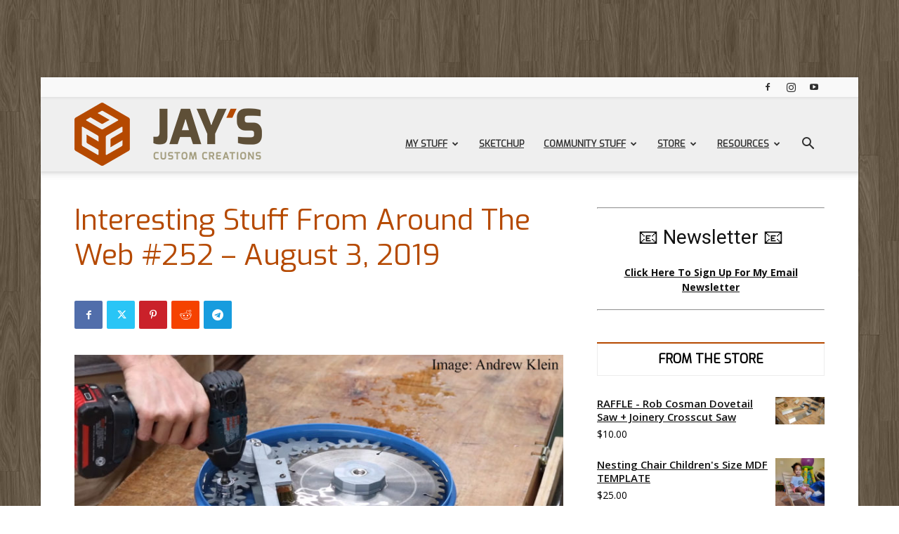

--- FILE ---
content_type: text/plain; charset=utf-8
request_url: https://ads.adthrive.com/http-api/cv2
body_size: 5031
content:
{"om":["0b0m8l4f","0fhptxpv","0ni91ttt","0sm4lr19","1","1029_1q26ddsf","1029_36uiem7r","1029_40505ujp","1029_49d77ivq","1029_5xbdis4i","1029_67lvjel9","1029_6dac9fpf","1029_9d44cwg8","1029_9ja0908s","1029_9m0ajsmk","1029_a3f4g749","1029_dfomfc7l","1029_disy356v","1029_eqfoi27l","1029_f0vd88y1","1029_gh9a1zdg","1029_h7mlnibm","1029_h7w0s8xv","1029_hci1cgdf","1029_ib7yj9pz","1029_jgzurljh","1029_jkh1klfj","1029_mmr7sp5l","1029_ni44tv5u","1029_pgw8zzf7","1029_szkvoo3x","1029_tb95u9ny","1029_wnj7sgch","1029_xz9r7goj","10797905","11142692","11509227","11633433","11896988","12010080","12010084","12010088","12123650","12142259","12219563","124843_8","124844_19","124848_7","124853_7","12623890","1374w81n","13mvd7kb","1453468","14xoyqyz","1606221","1611092","16x7UEIxQu8","1832l91i","18aeykws","1cmuj15l","1ftzvfyu","1h7yhpl7","1kpjxj5u","1ktgrre1","1mf0yqqc","1njzsguy","1q26ddsf","1u21l80z","1zuc5d3f","202d4qe7","206_262594","206_492063","2132:41934921","2132:42828302","2132:44129096","2132:45562714","2132:45615133","2179:582504820050462835","222tsaq1","2249:660709405","2307:1h7yhpl7","2307:1zuc5d3f","2307:2xe5185b","2307:3zp8ouf1","2307:45astvre","2307:4jvxy62x","2307:64x7dtvi","2307:69nnh6ne","2307:787u95p9","2307:7n2xsrte","2307:7uqs49qv","2307:88o5ox1x","2307:8orkh93v","2307:9am683nn","2307:9mspm15z","2307:9nv2s25i","2307:9shvvlwg","2307:9t6gmxuz","2307:a566o9hb","2307:a7w365s6","2307:cuudl2xr","2307:dt8ncuzh","2307:duxvs448","2307:fqeh4hao","2307:g749lgab","2307:i1gs57kc","2307:ikxy7oxp","2307:iqte5j1a","2307:ldw6o4cm","2307:or0on6yk","2307:pf6t8s9t","2307:qc6w6bra","2307:rnd2v82r","2307:tty470r7","2307:tvn2lg3e","2307:u30fsj32","2307:u7p1kjgp","2307:v958nz4c","2307:wdx8u5k9","2307:x40ta9u0","2307:xc88kxs9","2307:xhe0n66e","2307:ykt9wh3r","2307:zxbhetaz","23786257","2409_15064_70_85808977","24765472","24765541","25048614","25_1q26ddsf","25_36uiem7r","25_53v6aquw","25_67lvjel9","25_6dac9fpf","25_87z6cimm","25_a3f4g749","25_bya3istk","25_disy356v","25_gh9a1zdg","25_ni44tv5u","25_r2owmx39","25_utberk8n","25_xz6af56d","25_yi6qlg3p","26210676","262592","262594","2676:80070418","2676:85807320","2715_9888_262592","2715_9888_262594","2715_9888_549410","28925636","28933536","29402249","29414696","29414711","29451548","2_206_553639","2_206_553641","2gglwanz","2hs3v22h","2xahfp3j","2xe5185b","2xlub49u","2y5a5qhb","308_125203_13","308_125204_11","32661333","33419171","33419362","33608958","34141804","34182009","34534170","34eys5wu","35753418","35794949","35e0p0kr","3658_104709_9am683nn","3658_142885_T26175646","3658_15078_cuudl2xr","3658_15078_fqeh4hao","3658_15638_xhe0n66e","3658_15638_yuodkjpp","3658_15843_olgqgevq","3658_15936_7n2xsrte","3658_18008_duxvs448","3658_584730_T26158919","3658_603555_bj4kmsd6","3658_605322_T26169511","3658_67113_35e0p0kr","3658_67113_c5cpa6lh","3658_78719_787u95p9","3658_94654_T26173058","3658_94654_T26173068","3658_94654_T26173608","3658_94654_T26173715","3658_94654_T26173820","3658_94654_T26174901","3658_94654_T26174977","3658_94654_T26176914","3702_139777_24765460","3702_139777_24765461","3702_139777_24765468","3702_139777_24765471","3702_139777_24765477","3702_139777_24765483","3702_139777_24765484","3702_139777_24765488","3702_139777_24765497","3702_139777_24765499","3702_139777_24765500","3702_139777_24765521","3702_139777_24765524","3702_139777_24765527","3702_139777_24765529","3702_139777_24765530","3702_139777_24765537","3702_139777_24765544","3702_139777_24765546","3702_139777_24765548","3702_139777_24765550","381513943572","39uj4z2h","3LMBEkP-wis","3smqf950","3v2n6fcp","3zp8ouf1","4083IP31KS13julievos_b2d81","40853565","409_192565","409_216366","409_216396","409_216402","409_216404","409_216406","409_216408","409_216497","409_216501","409_220139","409_220336","409_220353","409_223599","409_225978","409_225982","409_226314","409_226322","409_226352","409_226371","409_227223","409_227224","409_227227","409_228065","409_228087","409_228346","409_228349","409_228351","409_228356","409_228358","409_228363","409_230717","409_230728","409_230738","42231859","42604842","43a7ptxe","44129096","44629254","45196286","45615133","458901553568","47869802","485027845327","48858734","48877306","48u8qn4k","49176617","4941614","4972638","4aqwokyz","4l914s04","4lwbfagy","4v2sndv9","4wq9nkmw","513182805","51372410","52144948","521_425_203499","521_425_203500","521_425_203501","521_425_203518","521_425_203542","521_425_203614","521_425_203629","521_425_203632","521_425_203633","521_425_203635","521_425_203636","521_425_203730","521_425_203732","521_425_203868","521_425_203892","521_425_203921","521_425_203932","521_425_203970","52716780","52787751","53v6aquw","54779847","549410","549423","55101612","5510:1cmuj15l","5510:cymho2zs","5510:kecbwzbd","55116643","55167461","55726028","55726194","557_409_216596","557_409_220338","557_409_220343","557_409_220344","557_409_220353","557_409_220366","557_409_220368","557_409_223589","557_409_228087","557_409_228349","557_409_228359","557_409_228363","558_93_23hg9z77","558_93_40505ujp","558_93_49d77ivq","558_93_5xbdis4i","558_93_77gj3an4","558_93_disy356v","558_93_f0vd88y1","558_93_h7mlnibm","558_93_ib7yj9pz","558_93_jgzurljh","558_93_mcg2cwfw","558_93_mmr7sp5l","558_93_xz9r7goj","558_93_ztlksnbe","56341213","56632486","56637436","57149985","5726594343","58626147","59751535","59873208","59873223","59873227","5fz7vp77","5rd4wk9i","5sfc9ja1","5xbdis4i","600618969","60504531","60618611","60618847","61102880","61210708","613344ix","61464628","616794222","61916211","61916223","61916225","61916227","61916229","61932920","61932925","61932933","61932957","62187798","6226505235","6226505239","6226508011","6226517233","6226534267","624333042214","627225143","627227759","627290883","627309156","627309159","627506494","628359889","628444256","628444259","628444349","628444433","628456307","628456310","628456313","628456379","628456382","628622163","628622172","628622178","628622241","628622244","628622250","628683371","628687043","628687157","628687460","628687463","628841673","629007394","629009180","629167998","629168001","629168010","629168565","629171196","629171202","629234167","62946736","62946743","62946748","62946751","62949920","62959980","62980385","62981075","64x7dtvi","651637459","659216891404","659713728691","673375558002","688070999","688078501","695872486","696314600","696332890","699732949","699812344","699812857","699813340","699824707","6mrds7pc","6wbm92qr","701329615","702331618","702423494","704178885","714b01be-f604-4d9b-9dad-ce2f7659acab","7354_111700_86509956","7354_138543_80070418","7354_138543_85807294","7354_138543_85807343","7354_138543_85808988","767866825418","77gj3an4","794di3me","7969_149355_45102818","7969_149355_45999649","7a0tg1yi","7cmeqmw8","7fc6xgyo","7lr73bsy","7n2xsrte","7siwzlwt","8152859","8152879","83443042","85445183","85445193","85807343","85808977","85809006","85809043","85939025","86509229","86509956","86509959","86621422","88o5ox1x","8ax1f5n9","8b5u826e","8bmj0vm7","8fdfc014","8h0jrkwl","8linfb0q","8orkh93v","8osostik","9057/1ed2e1a3f7522e9d5b4d247b57ab0c7c","9057/211d1f0fa71d1a58cabee51f2180e38f","90_12623748","95ef2062-7ffe-4dff-9a73-148ef4a23690","99246ezj","9925w9vu","9and2g02","9d44cwg8","9krcxphu","9nv2s25i","9rqgwgyb","9rvsrrn1","9shvvlwg","9t6gmxuz","YM34v0D1p1g","YlnVIl2d84o","a0oxacu8","a566o9hb","a7w365s6","ah70hdon","akt5hkea","b3sqze11","be2984hm1i2","be4hm1i2","bj4kmsd6","bmp4lbzm","bpwmigtk","bwthmrr1","bzp9la1n","c1dt8zmk","c5cpa6lh","c7z0h277","cbg18jr6","clbujs0n","cqant14y","cr-6ovjht2euatj","cr-6ovjht2eubwe","cr-72occ8olu9vd","cr-8itw2d8r87rgv2","cr-9hxzbqc08jrgv2","cr-aav1zg0tubwj","cr-etupep94uatj","cr-h6q46o706lrgv2","cr-lg354l2uvergv2","cr-xu1ullzyu9vd","cr-y83dfkz8uatj","cs12ghdk","cuudl2xr","cv0zdf6u","cv2huqwc","cymho2zs","d32f8zdn","daw00eve","dbixvjac","ddr52z0n","dmoplxrm","dpjydwun","dsugp5th","duxvs448","dwjp56fe","e2qeeuc5","e6s84b2s","eb9vjo1r","eqfoi27l","extremereach_creative_76559239","f0u03q6w","fcn2zae1","fde1r3pi","feueU8m1y4Y","ffh2l3vn","fqeh4hao","g2ozgyf2","g88ob0qg","gb15fest","gh9a1zdg","gr2aoieq","h1yuh03l","h6sw9dct","h7w0s8xv","hf9ak5dg","hqz7anxg","hueqprai","hxxrc6st","hzonbdnu","i0a60nyj","i1gs57kc","i2aglcoy","i3wbjzd6","i90isgt0","if1t9xaa","iqte5j1a","j39smngx","j45j2243","j4cahm25","j79rdoed","j9yatsmf","jaj8k9ub","jaz5omfl","jd035jgw","jn1fmpzk","jwavavoo","jyl47760","kan2k27n","kecbwzbd","kfvnd1a1","kk5768bd","knoebx5v","kx5rgl0a","kxghk527","l7bvynpy","ldv3iy6n","ldw6o4cm","lp1o53wi","m2n177jy","mcg2cwfw","min949in","mne39gsk","mtsc0nih","n0z5woz1","n2upfwmy","n3egwnq7","n97gfqzi","nhj2cja8","nkb1xf7m","nr5arrhc","nv0uqrqm","nv5uhf1y","nzqrrcyz","o5xj653n","ofoon6ir","op9gtamy","pagvt0pd","pf6t8s9t","pgw8zzf7","pi05bn23","piwneqqj","pr3rk44v","ptux83wa","puna3ixs","q2ekj70j","q4hj586v","qc6w6bra","qm72oyet","qqvgscdx","r2owmx39","r3hia4da","r3pg11hn","ra67euu2","riaslz7g","rmenh8cz","rnd2v82r","rnwjwqca","rrlikvt1","s4s41bit","sbch20od","sk4ge5lf","ssnofwh5","t0idwomg","t3esy200","t3qhlocr","t4zab46q","t5kb9pme","t73gfjqn","t8qogbhp","thto5dki","ti0s3bz3","tt01eTLnpR0","twf10en3","u30fsj32","u3i8n6ef","u3oyi6bb","uhebin5g","urut9okb","usle8ijx","uwj1uq9z","uykfdhoc","uzjw9qx6","vosqszns","vp295pyf","vryqdtb1","vzzclsx0","w1ws81sy","w2992lf2","wf9qekf0","wnj7sgch","wpkv7ngm","ws5qkh9j","wxfnrapl","x7mixr8o","xm7awsi7","xtk4ndo3","xtxa8s2d","xwhet1qh","ydiej4jn","ygmhp6c6","yh9g4b3u","yi6qlg3p","ykdctaje","ykt9wh3r","yl0m4qvg","yp0utlvz","yprp5ngb","zfexqyi5","zonj6ubl","zq9hh176","zsviwgi5","zw6jpag6","zwzjgvpw","zxaju0ay","zxdtsljv","zyycin2s","7979132","7979135"],"pmp":[],"adomains":["1md.org","a4g.com","about.bugmd.com","acelauncher.com","adameve.com","adelion.com","adp3.net","advenuedsp.com","aibidauction.com","aibidsrv.com","akusoli.com","allofmpls.org","arkeero.net","ato.mx","avazutracking.net","avid-ad-server.com","avid-adserver.com","avidadserver.com","aztracking.net","bc-sys.com","bcc-ads.com","bidderrtb.com","bidscube.com","bizzclick.com","bkserving.com","bksn.se","brightmountainads.com","bucksense.io","bugmd.com","ca.iqos.com","capitaloneshopping.com","cdn.dsptr.com","clarifion.com","clean.peebuster.com","cotosen.com","cs.money","cwkuki.com","dallasnews.com","dcntr-ads.com","decenterads.com","derila-ergo.com","dhgate.com","dhs.gov","digitaladsystems.com","displate.com","doyour.bid","dspbox.io","envisionx.co","ezmob.com","fla-keys.com","fmlabsonline.com","g123.jp","g2trk.com","gadgetslaboratory.com","gadmobe.com","getbugmd.com","goodtoknowthis.com","gov.il","grosvenorcasinos.com","guard.io","hero-wars.com","holts.com","howto5.io","http://bookstofilm.com/","http://countingmypennies.com/","http://fabpop.net/","http://folkaly.com/","http://gameswaka.com/","http://gowdr.com/","http://gratefulfinance.com/","http://outliermodel.com/","http://profitor.com/","http://tenfactorialrocks.com/","http://vovviral.com/","https://instantbuzz.net/","https://www.royalcaribbean.com/","ice.gov","imprdom.com","justanswer.com","liverrenew.com","longhornsnuff.com","lovehoney.com","lowerjointpain.com","lymphsystemsupport.com","meccabingo.com","media-servers.net","medimops.de","miniretornaveis.com","mobuppsrtb.com","motionspots.com","mygrizzly.com","myiq.com","myrocky.ca","national-lottery.co.uk","nbliver360.com","ndc.ajillionmax.com","nibblr-ai.com","niutux.com","nordicspirit.co.uk","notify.nuviad.com","notify.oxonux.com","own-imp.vrtzads.com","paperela.com","parasiterelief.com","peta.org","pfm.ninja","pixel.metanetwork.mobi","pixel.valo.ai","plannedparenthood.org","plf1.net","plt7.com","pltfrm.click","printwithwave.co","privacymodeweb.com","rangeusa.com","readywind.com","reklambids.com","ri.psdwc.com","royalcaribbean.com","royalcaribbean.com.au","rtb-adeclipse.io","rtb-direct.com","rtb.adx1.com","rtb.kds.media","rtb.reklambid.com","rtb.reklamdsp.com","rtb.rklmstr.com","rtbadtrading.com","rtbsbengine.com","rtbtradein.com","saba.com.mx","safevirus.info","securevid.co","seedtag.com","servedby.revive-adserver.net","shift.com","simple.life","smrt-view.com","swissklip.com","taboola.com","tel-aviv.gov.il","temu.com","theoceanac.com","track-bid.com","trackingintegral.com","trading-rtbg.com","trkbid.com","truthfinder.com","unoadsrv.com","usconcealedcarry.com","uuidksinc.net","vabilitytech.com","vashoot.com","vegogarden.com","viewtemplates.com","votervoice.net","vuse.com","waardex.com","wapstart.ru","wdc.go2trk.com","weareplannedparenthood.org","webtradingspot.com","www.royalcaribbean.com","xapads.com","xiaflex.com","yourchamilia.com"]}